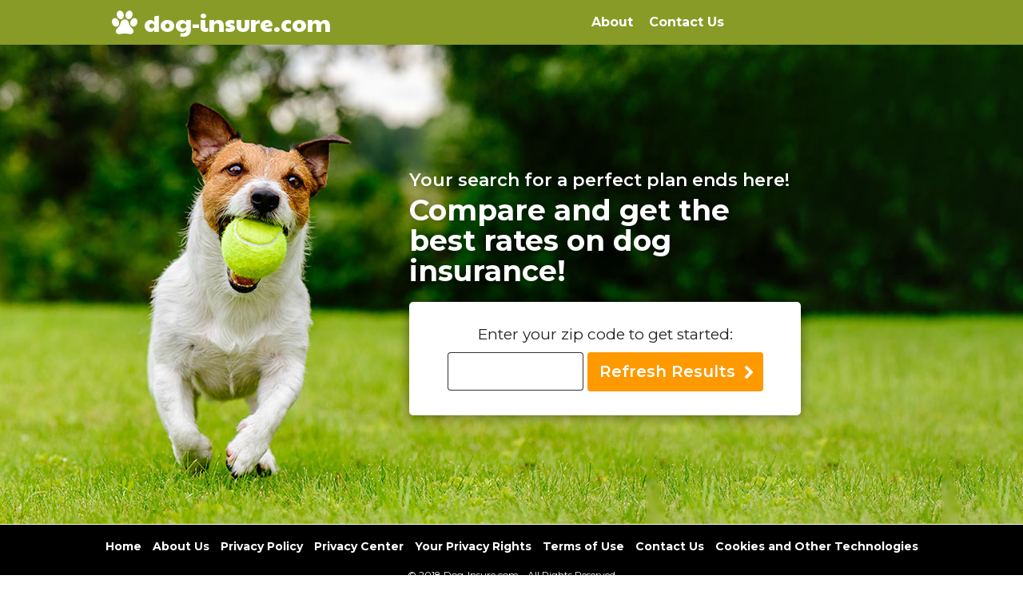

--- FILE ---
content_type: text/html; charset=UTF-8
request_url: https://www.dog-insure.com/
body_size: 2605
content:

<!DOCTYPE html>
<html xmlns="http://www.w3.org/1999/xhtml" xmlns:fb="http://www.facebook.com/2008/fbml" xmlns:og="http://opengraphprotocol.org/schema/">


<head>
    <title>Get the lowest dog insurance rates in  | Dog-Insure.com</title>
    <meta name="description" content="Compare and save up to 75% on your insurance rates" />
    <meta name="viewport" content="initial-scale=1, maximum-scale=1, user-scalable=no, width=device-width">
    <meta name="facebook-domain-verification" content="g9lc8gf32l9aptuip2mjn68k56wefx" />
    
    <link rel="shortcut icon" href="//cdn.dog-insure.com/favicon.ico">

    <!-- Fonts -->
    <link href="//fonts.googleapis.com/css?family=Paytone+One" rel="stylesheet">
    <link href="https://fonts.googleapis.com/css?family=Montserrat:400,600,700,800,900" rel="stylesheet">

    <!-- Styles -->
    <link href="//cdn.dog-insure.com/css/0gZDm4DA/bootstrap,shared,home" rel='stylesheet' type='text/css'>

    <!-- Scripts -->
    <script type="text/javascript" src="//cdn.dog-insure.com/js/0gZDm4DA/jquery,bootstrap,oo-utils,validate,extensions,moment,form-validation,home"></script>
    <script type="text/javascript" src="//static.criteo.net/js/ld/ld.js" async="true"></script>
    <script src="//insurance.mediaalpha.com/js/serve.js"></script>

    <!-- Google Tag Manager -->
    <script>(function(w,d,s,l,i){w[l]=w[l]||[];w[l].push({'gtm.start':
    new Date().getTime(),event:'gtm.js'});var f=d.getElementsByTagName(s)[0],
    j=d.createElement(s),dl=l!='dataLayer'?'&l='+l:'';j.async=true;j.src=
    'https://www.googletagmanager.com/gtm.js?id='+i+dl;f.parentNode.insertBefore(j,f);
    })(window,document,'script','dataLayer','GTM-NHFGDWQ');</script>
    <!-- End Google Tag Manager -->

    <script>
        var zip = '';
        var device = 'other';
        var productArgs = ";r57qbx5K7thmV1LsBrTg9cMtDFDmlA";
        var lbProductArgs = ";v06jwpKH6s4mjIQWr_kmQ-a5BQzr0g";

        window.args = {
            'events': {
                'zip': ";ClEUzFXIiNEdNnMNu2SV211jEk9DMmvdwPCqCt6MelglbiAMxv4",
                'form': ";y02vJUNRilKtjn4Vd2BDHlMoRxa_ulVJU-kfz86vEf1_urcFmwo"
            }
        };

    </script>
</head>



<body id="product-pet" class="ux-_">

<script>
    var initialLeaveBehind = 1;
</script>


<div class="top-nav-bar">
    <div class="nav-logo-container">
        <h1 onclick="location.href='/'">dog-insure.com</h1>
    </div>
    <div class="nav-text-container">
        <a href="/about-us.html">About</a>
        <a href="//insurance.mediaalpha.com/content/privacy-center.html?;HfpvKbIpniTG2rEP7neyK7Y5ES-KT5v5ipdS-MYxQEtvl1u_A0QPibCl21kmUVoX5hyktZlb#contact-us" target="_blank">Contact Us</a>
    </div>
    <div class="call-now-container">
        <a href="tel:(844) 452-4487" class="phone-num-text">Call us:&nbsp; (844) 452-4487</a>
    </div>
</div>



<div class="main-content-container" id="main-content-section">
    <div class="call-now-container-2">
        <a href="tel:(844) 452-4487" class="phone-num-text">Call us:&nbsp; (844) 452-4487</a>
    </div>
    <div class="zip-form-container">
        <h1>Your search for a perfect plan ends here!</h1>
        <p>Compare and get the best rates on dog insurance!</p>
        <div class="zip-box">
            <h2 class="zip-heading">Enter your zip code to get started:</h2>
            <form class="zip-form validate-form" action="/form.html" id="zip-form">
                <div class="zip-input-container">
                    <input type="tel" id="zip" class="zip" name="zip" maxlength="5" value="">
                </div>
                <button type="submit" class="submit-button">
                    Refresh Results
                </button>
            </form>
        </div>
    </div>
</div>

<div class="bottom-section-container" id="bottom-content-section">
</div>

<div id="partner-listings" class="hidden">
    <section>
        <div class="container">
            <div class="row">
                <div id="fq-ads" class="col"></div>
            </div>
        </div>
    </section>
</div>

<footer>
    <div class="container">
        <div class="row">
            <div class="col">
                <div class="footer-links">
                    <a href="/" class="color-secondary">Home</a>
                    <a href="/about-us.html" class="color-secondary">About Us</a>
                    <a href="//insurance.mediaalpha.com/content/privacy-policy.html?;HfpvKbIpniTG2rEP7neyK7Y5ES-KT5v5ipdS-MYxQEtvl1u_A0QPibCl21kmUVoX5hyktZlb" target="_blank" class="color-secondary">Privacy Policy</a>
                    <br class="d-block d-md-none">
                    <a href="//insurance.mediaalpha.com/content/privacy-center.html?;HfpvKbIpniTG2rEP7neyK7Y5ES-KT5v5ipdS-MYxQEtvl1u_A0QPibCl21kmUVoX5hyktZlb" target="_blank">Privacy Center</a>
                    <a href="//insurance.mediaalpha.com/content/privacy-center.html?;HfpvKbIpniTG2rEP7neyK7Y5ES-KT5v5ipdS-MYxQEtvl1u_A0QPibCl21kmUVoX5hyktZlb" target="_blank">
                        Your Privacy Rights
                    </a>
                    <a href="//insurance.mediaalpha.com/content/terms-of-use.html?;HfpvKbIpniTG2rEP7neyK7Y5ES-KT5v5ipdS-MYxQEtvl1u_A0QPibCl21kmUVoX5hyktZlb" target="_blank" class="color-secondary">Terms of Use</a>
                    <a href="//insurance.mediaalpha.com/content/privacy-center.html?;HfpvKbIpniTG2rEP7neyK7Y5ES-KT5v5ipdS-MYxQEtvl1u_A0QPibCl21kmUVoX5hyktZlb#contact-us" target="_blank" class="color-secondary">Contact Us</a>
                    <a href="//insurance.mediaalpha.com/content/privacy-policy.html?;HfpvKbIpniTG2rEP7neyK7Y5ES-KT5v5ipdS-MYxQEtvl1u_A0QPibCl21kmUVoX5hyktZlb#cookies-and-technologies" target="_blank">Cookies and Other Technologies</a>
                </div>
                <div class="copyright">
                    &copy; 2018 Dog-Insure.com - All Rights Reserved
                </div>
                <div id="learn-more" class="legal-text">
                    <strong>*Disclaimers and Important Information:</strong>
                    <p>Dog-Insure.com does not provide quotes or sell insurance directly to consumers, is not affiliated with any exchange, and is not a licensed insurance agent or broker. Accordingly, you should not send us, via mail or email, any sensitive information, including personal information or applications. Any such communications will not be treated as confidential and will be discarded, as, in offering this website, we are required to comply with the standards established under 45 CFR 155.260 to protect the privacy and security of personally identifiable information.</p>
                    <strong>Advertised Pricing:</strong>
                    <p>There are several factors that impact your monthly premium; including, but not limited to your pet's age, breed, location, and the type of plan you choose. Monthly premiums do not include out-of-pocket costs. The advertised price may not be typical.</p>
                    <strong>Dog-Insure.com</strong>
                    <p>
                        700 S. Flower St., Suite 640,<br>
                        Los Angeles, CA 90017<br>
                        info@mediaalpha.com
                    </p>
                </div>
            </div>
        </div>
    </div>
</footer>


<!-- Google Tag Manager (noscript) -->
<noscript><iframe src="https://www.googletagmanager.com/ns.html?id=GTM-NHFGDWQ"
height="0" width="0" style="display:none;visibility:hidden"></iframe></noscript>
<!-- End Google Tag Manager (noscript) -->


</body>
</html>



--- FILE ---
content_type: text/html; charset=UTF-8
request_url: https://www.dog-insure.com/results.html?&x=475711039;v06jwpKH6s4mjIQWr_kmQ-a5BQzr0g&zip=&lh=13
body_size: 750
content:

<div id="unit_placeholder"></div>
<script type="text/javascript">
if (!MediaAlphaExchange) {
    var MediaAlphaExchange = {};
}
else {
    delete MediaAlphaExchange.lead_id;
}

MediaAlphaExchange.lead_id = 0;
MediaAlphaExchange.version = 17;
MediaAlphaExchange.placement_id = 'oqnEIbWc035gr6wALpzgsBRfBo8koQ';
MediaAlphaExchange.type = 'ad_unit';
MediaAlphaExchange.extra_args = '8qtfP3XrN4VVMXQij-XOv4SkALT7QdCHy0LR2h3x4gKNWBCE9ZD_5mLbcOvCHxwvDGX8RWSnoLz27-izVsV0KYujN9il8hW6UshLpLsaoKhS2qFAxOk';
if (!MediaAlphaExchange.data) {
    MediaAlphaExchange.data = {"city":null,"state":null,"zip":null,"lead_type":"mobile"};
}

MediaAlphaExchange__load('unit_placeholder');

$(function() {
});
</script>


<div style="display: none;">
    <img src="//insurance.mediaalpha.com/p/publisher-pixel.gif?;HfpvKbIpniTG2rEP7neyK23DCv1BOcZi40k0ijXGvhz-2BeKeEA" width="1" height="1" border="0" alt="">
</div>

<!-- 17590 -->
